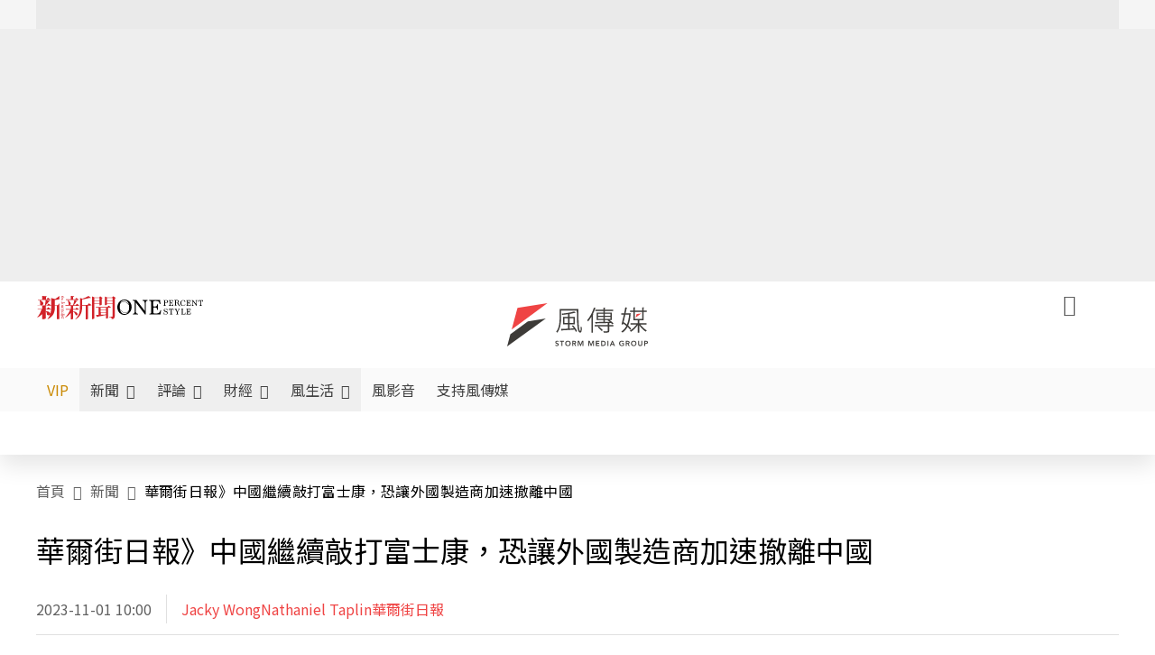

--- FILE ---
content_type: text/html; charset=UTF-8
request_url: https://auto-load-balancer.likr.tw/api/get_client_ip.php
body_size: -135
content:
"52.14.250.243"

--- FILE ---
content_type: application/javascript; charset=utf-8
request_url: https://fundingchoicesmessages.google.com/f/AGSKWxV1_mJyTSMVPTKkxc061R1SmVsM3Ft58OGtHM_ub1wxlmybyYglnP9BkjIdxdJWKAYDVxyHP4f0dtS3O-6ag4HLxO8JEyK5flyyGbvmnkG6ruYeSwjeZzFuqlNCDgwIEeHA0HZAuf_t94F-78119luYgBbEojh-e_sFN88JfJpYRw15aDzsLTDUkAZF/_/austria_ad.-ads-init&/web-ad_/topads_/hdadvertisment-
body_size: -1288
content:
window['16f31c55-76df-49f2-b185-2ea9ec7b376e'] = true;